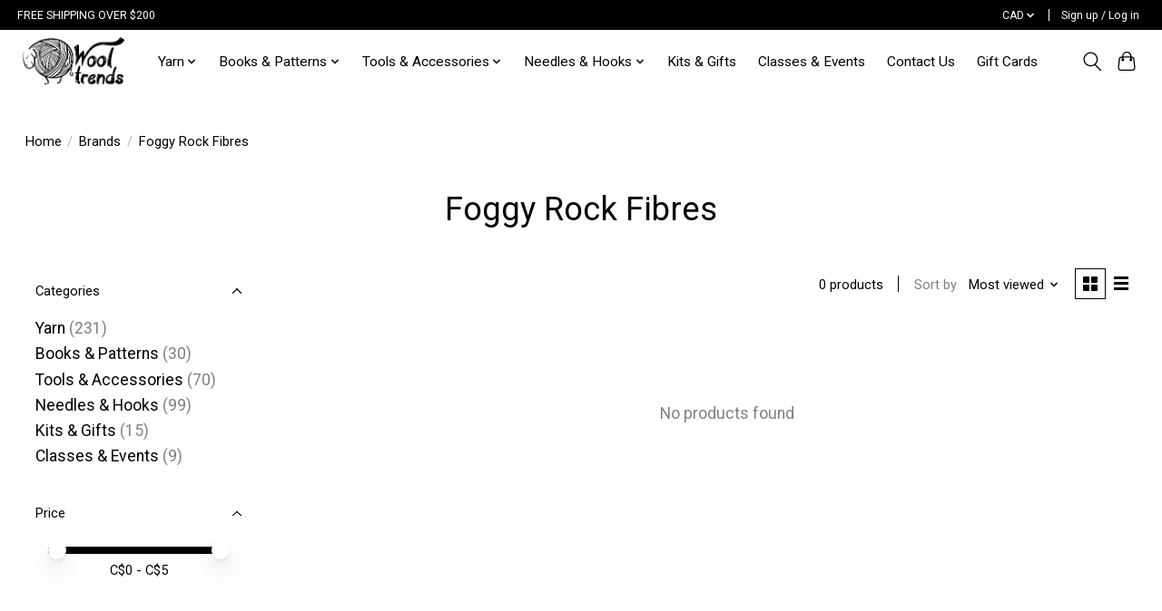

--- FILE ---
content_type: text/javascript;charset=utf-8
request_url: https://www.wooltrends.ca/services/stats/pageview.js
body_size: -413
content:
// SEOshop 22-01-2026 01:37:08